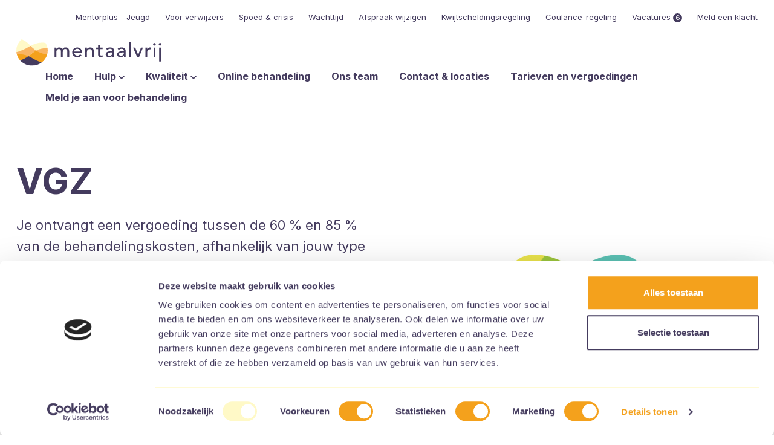

--- FILE ---
content_type: text/html; charset=utf-8
request_url: https://www.mentaalvrij.nl/vergoedingen/vgz
body_size: 20418
content:
<!DOCTYPE html>
<html lang="nl">
<head>
    

            <!-- Google Tag Manager -->
        <script>
            (function (w, d, s, l, i) {
                    w[l] = w[l] || []; w[l].push({
                        'gtm.start':
                    new Date().getTime(), event: 'gtm.js'
                }); var f = d.getElementsByTagName(s)[0],
                    j = d.createElement(s), dl = l != 'dataLayer' ? '&l=' + l : ''; j.async = true; j.src =
                        'https://www.googletagmanager.com/gtm.js?id=' + i + dl; f.parentNode.insertBefore(j, f);
            })(window, document, 'script', 'dataLayer', 'GTM-M6WHK3V8');
        </script>
        <!-- End Google Tag Manager -->


        <title>VGZ | Mentaalvrij</title>
        <meta name="description" content="VGZ" />
        <link rel="canonical" href="https://www.mentaalvrij.nl/vergoedingen/vgz" />
    <meta http-equiv="Content-Type" content="text/html; charset=utf-8" />
    <meta name="robots" content="index, follow" />
    <meta name="viewport" content="width=device-width, initial-scale=1.0">
    <meta name="generator" content="Build with love. Powered by VrijdagOnline and Umbraco." />
    <link rel="dns-prefetch" href="//www.googletagmanager.com">
    <link rel="dns-prefetch" href="//cdnjs.cloudflare.com">
    <link rel="preconnect" href="https://fonts.gstatic.com" crossorigin/>

    
        <link rel="shortcut icon" href="/media/0lqgsano/mentaalvrij-favicon.svg?width=32&height=32" type="image/svg" />
        <link rel="apple-touch-icon" sizes="57x57" href="/media/0lqgsano/mentaalvrij-favicon.svg?width=57&height=57">
        <link rel="apple-touch-icon" sizes="60x60" href="/media/0lqgsano/mentaalvrij-favicon.svg?width=60&height=60">
        <link rel="apple-touch-icon" sizes="72x72" href="/media/0lqgsano/mentaalvrij-favicon.svg?width=72&height=72">
        <link rel="apple-touch-icon" sizes="76x76" href="/media/0lqgsano/mentaalvrij-favicon.svg?width=76&height=76">
        <link rel="apple-touch-icon" sizes="114x114" href="/media/0lqgsano/mentaalvrij-favicon.svg?width=114&height=114">
        <link rel="apple-touch-icon" sizes="120x120" href="/media/0lqgsano/mentaalvrij-favicon.svg?width=120&height=120">
        <link rel="apple-touch-icon" sizes="144x144" href="/media/0lqgsano/mentaalvrij-favicon.svg?width=144&height=144">
        <link rel="apple-touch-icon" sizes="152x152" href="/media/0lqgsano/mentaalvrij-favicon.svg?width=152&height=152">
        <link rel="apple-touch-icon" sizes="180x180" href="/media/0lqgsano/mentaalvrij-favicon.svg?width=180&height=180">
        <link rel="icon" type="image/png" href="/media/0lqgsano/mentaalvrij-favicon.svg?width=16&height=16" sizes="16x16">
        <link rel="icon" type="image/png" href="/media/0lqgsano/mentaalvrij-favicon.svg?width=32&height=32" sizes="32x32">
        <link rel="icon" type="image/png" href="/media/0lqgsano/mentaalvrij-favicon.svg?width=96&height=96" sizes="96x96">
        <link rel="icon" type="image/png" href="/media/0lqgsano/mentaalvrij-favicon.svg?width=192&height=192" sizes="192x192">
        <meta name="msapplication-square70x70logo" content="/media/0lqgsano/mentaalvrij-favicon.svg?width=70&height=70" />
        <meta name="msapplication-square150x150logo" content="/media/0lqgsano/mentaalvrij-favicon.svg?width=150&height=150" />
        <meta name="msapplication-square310x310logo" content="/media/0lqgsano/mentaalvrij-favicon.svg?width=310&height=310" />


    <link rel="preload" as="style" href="https://fonts.googleapis.com/css2?family=Inter:wght@400;700&display=swap" />
    <link rel="stylesheet" href="https://fonts.googleapis.com/css2?family=Inter:wght@400;700&display=swap" media="print" onload="this.media='all'" />
    <noscript>
        <link rel="stylesheet" href="https://fonts.googleapis.com/css2?family=Inter:wght@400;700&display=swap" />
    </noscript>

    <link href="/sb/css-bundle.css.vea1c3f718b923ea86a0fde739e5cc3e532f66af6" rel="stylesheet">
    
    
</head>
<body class="vgz">
            <!-- Google Tag Manager (noscript) -->
        <noscript>
            <iframe src="https://www.googletagmanager.com/ns.html?id=GTM-M6WHK3V8"
                    height="0" width="0" style="display:none;visibility:hidden"></iframe>
        </noscript>
        <!-- End Google Tag Manager (noscript) -->


    


<div class="topbar">
    <div class="container-fluid">
        <div class="row menu__inner">
            <div class="col-auto topbar__inner--menu">
                    <ul>
                            <li>
                                <a href="/mentorplus-jeugd/" title="Mentorplus - Jeugd" rel="noreferrer">
                                    Mentorplus - Jeugd
                                </a>
                            </li>
                            <li>
                                <a href="/voor-verwijzers/" title="Voor verwijzers" rel="noreferrer">
                                    Voor verwijzers
                                </a>
                            </li>
                            <li>
                                <a href="/spoed-crisis/" title="Spoed &amp; crisis" rel="noreferrer">
                                    Spoed &amp; crisis
                                </a>
                            </li>
                            <li>
                                <a href="/wachttijd/" title="Wachttijd" rel="noreferrer">
                                    Wachttijd
                                </a>
                            </li>
                            <li>
                                <a href="/afspraak-wijzigen/" title="Afspraak wijzigen" rel="noreferrer">
                                    Afspraak wijzigen
                                </a>
                            </li>
                            <li>
                                <a href="/kwijtscheldingsregeling/" title="Kwijtscheldingsregeling" rel="noreferrer">
                                    Kwijtscheldingsregeling
                                </a>
                            </li>
                            <li>
                                <a href="/coulance-regeling/" title="Coulance-regeling" rel="noreferrer">
                                    Coulance-regeling
                                </a>
                            </li>
                            <li>
                                <a href="/vacatures/" title="Vacatures" rel="noreferrer">
                                    Vacatures
                                        <span>6</span>
                                </a>
                            </li>
                            <li>
                                <a href="/meld-een-klacht/" title="Meld een klacht" rel="noreferrer">
                                    Meld een klacht
                                </a>
                            </li>
                    </ul>
            </div>
        </div>
    </div>
</div>



<div class="menu">
    <div class="container-fluid">
        <div class="row menu__inner">
            <div class="col-auto menu__inner--logo">
                

            <a href="/" title="Mentaalvrij">
                <img class="logo-donker" src="/media/bsmfbowp/mentaalvrij-logo.svg" alt="Mentaalvrij" width="200" height="56" />
                <img class="logo-wit" src="/media/35bgrqov/mentaalvrij-logo-wit.svg" alt="Mentaalvrij" width="200" height="56" />
            </a>

            </div>
            <div class="col-auto menu__inner--menu">
                

    <ul class="lvl-3">
                <li>
                    <a href="/home/">Home</a>
                </li>
                    <li class="dropdown">
                        <a href="/hulp/">
                            Hulp
                            <svg class="icon-down" data-name="Layer 1" xmlns="http://www.w3.org/2000/svg" viewBox="0 0 12 7.41"><path d="M7.41,8.59,12,13.17l4.59-4.58L18,10l-6,6L6,10Z" transform="translate(-6 -8.59)" /></svg>
                        </a>
                        <button class="dropdown-toggle" role="button" id="navbarDropdown-abadfebeefea" data-bs-toggle="dropdown" aria-expanded="false">
                            <svg class="icon-down" data-name="Layer 1" xmlns="http://www.w3.org/2000/svg" viewBox="0 0 12 7.41"><path d="M7.41,8.59,12,13.17l4.59-4.58L18,10l-6,6L6,10Z" transform="translate(-6 -8.59)" /></svg>
                        </button>
                <ul class="dropdown-menu level-4" aria-labelledby="navbarDropdown-abadfebeefea">
                            <li>
                                <a href="/hulp/onze-aanpak/">Onze aanpak</a>
                            </li>
                            <li>
                                <a href="/hulp/hulp-bij-angstklachten/">Hulp bij angstklachten</a>
                            </li>
                            <li>
                                <a href="/hulp/hulp-bij-depressie/">Hulp bij depressie</a>
                            </li>
                            <li>
                                <a href="/hulp/hulp-bij-adhd/">Hulp bij ADHD</a>
                            </li>
                </ul>
                    </li>
                    <li class="dropdown">
                        <a href="/kwaliteit/">
                            Kwaliteit
                            <svg class="icon-down" data-name="Layer 1" xmlns="http://www.w3.org/2000/svg" viewBox="0 0 12 7.41"><path d="M7.41,8.59,12,13.17l4.59-4.58L18,10l-6,6L6,10Z" transform="translate(-6 -8.59)" /></svg>
                        </a>
                        <button class="dropdown-toggle" role="button" id="navbarDropdown-cdbadbcfddfb" data-bs-toggle="dropdown" aria-expanded="false">
                            <svg class="icon-down" data-name="Layer 1" xmlns="http://www.w3.org/2000/svg" viewBox="0 0 12 7.41"><path d="M7.41,8.59,12,13.17l4.59-4.58L18,10l-6,6L6,10Z" transform="translate(-6 -8.59)" /></svg>
                        </button>
                <ul class="dropdown-menu level-4" aria-labelledby="navbarDropdown-cdbadbcfddfb">
                            <li>
                                <a href="/kwaliteit/kwaliteitsstatuut/">Kwaliteitsstatuut</a>
                            </li>
                            <li>
                                <a href="/kwaliteit/professioneel-statuut/">Professioneel Statuut</a>
                            </li>
                            <li>
                                <a href="/kwaliteit/kwaliteitssysteem/">Kwaliteitssysteem</a>
                            </li>
                            <li>
                                <a href="/kwaliteit/clienttevredenheid/">Cli&#xEB;nttevredenheid</a>
                            </li>
                </ul>
                    </li>
                <li>
                    <a href="/online-behandeling/">Online behandeling</a>
                </li>
                <li>
                    <a href="/ons-team/">Ons team</a>
                </li>
                <li>
                    <a href="/contact-locaties/">Contact &amp; locaties</a>
                </li>
                <li>
                    <a href="/tarieven-en-vergoedingen/">Tarieven en vergoedingen</a>
                </li>
                <li>
                    <a href="/meld-je-aan-voor-behandeling/">Meld je aan voor behandeling</a>
                </li>
            <li class="hide-desktop">
                <a href="/mentorplus-jeugd/" title="Mentorplus - Jeugd" rel="noreferrer">
                    Mentorplus - Jeugd
                </a>
            </li>
            <li class="hide-desktop">
                <a href="/voor-verwijzers/" title="Voor verwijzers" rel="noreferrer">
                    Voor verwijzers
                </a>
            </li>
            <li class="hide-desktop">
                <a href="/spoed-crisis/" title="Spoed &amp; crisis" rel="noreferrer">
                    Spoed &amp; crisis
                </a>
            </li>
            <li class="hide-desktop">
                <a href="/wachttijd/" title="Wachttijd" rel="noreferrer">
                    Wachttijd
                </a>
            </li>
            <li class="hide-desktop">
                <a href="/afspraak-wijzigen/" title="Afspraak wijzigen" rel="noreferrer">
                    Afspraak wijzigen
                </a>
            </li>
            <li class="hide-desktop">
                <a href="/kwijtscheldingsregeling/" title="Kwijtscheldingsregeling" rel="noreferrer">
                    Kwijtscheldingsregeling
                </a>
            </li>
            <li class="hide-desktop">
                <a href="/coulance-regeling/" title="Coulance-regeling" rel="noreferrer">
                    Coulance-regeling
                </a>
            </li>
            <li class="hide-desktop">
                <a href="/vacatures/" title="Vacatures" rel="noreferrer">
                    Vacatures
                </a>
            </li>
            <li class="hide-desktop">
                <a href="/meld-een-klacht/" title="Meld een klacht" rel="noreferrer">
                    Meld een klacht
                </a>
            </li>
    </ul>


            </div>
            <div class="col-auto menu__inner--mobiel">
                <button class="hamburger hamburger--spin" type="button" aria-label="Menu">
                    <span class="hamburger-box">
                        <span class="hamburger-inner"></span>
                    </span>
                </button>
            </div>
        </div>
    </div>
</div>



<div class="hero">
    <div class="container">
        <div class="row hero__inner">
            <div class="col-lg-6 hero__inner--info">
                    <h1>VGZ</h1>
                        <p>Je ontvangt een vergoeding tussen de 60 % en 85 % van de behandelingskosten, afhankelijk van jouw type basisverzekering.

Maandelijks ontvang je van ons een factuur met de plaatsgevonden bijeenkomsten in die maand. Deze factuur kun je vervolgens declareren bij je zorgverzekeraar. 

Indien je niet alles vergoed krijgt kun je gebruik maken van onze kwijtscheldingsregeling voor niet vergoede kosten (de eigen bijdrage). 

Let op dat er een eventueel openstaand eigen risico verrekend kan worden met je vergoeding. Een eigen risico kunnen wij niet kwijtschelden.</p>
            </div>
                <div class="col-lg-6 hero__inner--img">
                    <div class="wrapper">
                        <img src="/media/xidhh4j2/vgz-logo-nieuw.png?mode=pad&amp;width=600&amp;height=400&amp;bgcolor=FFFFFF"
                             width="600"
                             height="400"
                             alt="Vgz Logo Nieuw"
                             class="img-responsive"
                             style="max-width:300px;margin:0 auto">
                    </div>
                </div>
        </div>
    </div>
    <div class="hero__bottom">
        <img src="/media/u0mn3u2i/hero-bottom.svg" alt="Hero" class="img-responsive" />
    </div>
</div>

    

<div class="footer">
    <div class="umb-block-list">



    <div class="footer-1  padding75px verticaalcentreren"  style=background:url(/media/llldenkb/footer-bg.svg?format=webp)>
        <div class="container" >
            <div class="row">
                <div class="col-md-4">
                    <div class="wrapper">


            <img src="/media/bsmfbowp/mentaalvrij-logo.svg"
                 class="lazyload img-responsive"
                 alt="Mentaalvrij Logo"
                 width="0"
                 height="0"
                 loading="lazy" />


            <img src="/media/1xzlpa1o/000-17.png?width=991&amp;height=498&amp;format=webp&amp;quality=30&amp;v=1db1454073fed40"
                 data-srcset="/media/1xzlpa1o/000-17.png?width=160&amp;height=80&amp;format=webp&amp;quality=90&amp;v=1db1454073fed40 160w,/media/1xzlpa1o/000-17.png?width=320&amp;height=161&amp;format=webp&amp;quality=90&amp;v=1db1454073fed40 320w,/media/1xzlpa1o/000-17.png?width=480&amp;height=241&amp;format=webp&amp;quality=90&amp;v=1db1454073fed40 480w,/media/1xzlpa1o/000-17.png?width=640&amp;height=322&amp;format=webp&amp;quality=90&amp;v=1db1454073fed40 640w,/media/1xzlpa1o/000-17.png?width=800&amp;height=402&amp;format=webp&amp;quality=90&amp;v=1db1454073fed40 800w,/media/1xzlpa1o/000-17.png?width=960&amp;height=482&amp;format=webp&amp;quality=90&amp;v=1db1454073fed40 960w"
                 data-src="/media/1xzlpa1o/000-17.png?width=991&amp;height=498&amp;format=webp&amp;v=1db1454073fed40"
                 sizes="auto"
                 class="lazyload img-responsive"
                 alt="000 17"
                 width="991"
                 height="498"
                 loading="lazy" />
                    </div>
                </div>
                <div class="col-md-4">
                    <div class="wrapper">


    <div class="">
        <p><strong><img src="/media/yt1lwqlz/icon-adres.svg?width=20&amp;height=22" alt="" width="20" height="22"><br><a rel="noopener" href="https://g.co/kgs/xpbemkG?sa=X&amp;ved=2ahUKEwjqhdyuqcz6AhUtxwIHHXbkBwwQ8gF6BAgOEAE" target="_blank" title="Lijnbaan" data-anchor="?sa=X&amp;ved=2ahUKEwjqhdyuqcz6AhUtxwIHHXbkBwwQ8gF6BAgOEAE">Koopmanstraat 6, Brielle</a></strong></p>
<p><a href="https://www.google.com/maps/place/Bureau+voor+Vaardigheidsonderzoek+B.V.V.O./@51.9021658,4.1616483,16z/data=!3m1!4b1!4m6!3m5!1s0x47c44d80e510366f:0x332d218fc4d077a3!8m2!3d51.9021659!4d4.1665192!16s%2Fg%2F1thsqkfm?hl=nl-nl&amp;entry=ttu&amp;g_ep=EgoyMDI1MTIwOS4wIKXMDSoKLDEwMDc5MjA3M0gBUAM%3D" data-anchor="?hl=nl-nl&amp;entry=ttu&amp;g_ep=EgoyMDI1MTIwOS4wIKXMDSoKLDEwMDc5MjA3M0gBUAM%3D"><strong>Lijnbaan 5, Brielle</strong></a></p>
<p><a rel="noopener" href="https://www.google.com/maps/place/Westhavenkade+29,+3131+AD+Vlaardingen/@51.9072665,4.3445122,17z/data=!3m1!4b1!4m5!3m4!1s0x47c44af2ded80077:0xa252a9feb6a9501!8m2!3d51.9072665!4d4.3445122" target="_blank"><strong>Westhavenkade 29, Vlaardingen</strong></a></p>
<p><strong><img src="/media/w4nmxhqq/icon-telefoon.svg?width=22&amp;height=22" alt="" width="22" height="22"><br><a href="tel:0850043264">085 004 32 64</a></strong></p>
<p><strong><img src="/media/bf3liblx/icon-mail.svg?width=22&amp;height=18" alt="" width="22" height="18"><br><a href="mailto:info@mentaalvrij.nl">info@mentaalvrij.nl</a></strong></p>
    </div>
                    </div>
                </div>
                <div class="col-md-4">
                    <div class="wrapper">


    <div class="">
        <p><strong><img src="/media/xdebzqzt/icon-privacy.svg?width=18&amp;height=22" alt="" width="18" height="22"><br><a href="/privacybeleid/" title="Privacybeleid">Privacybeleid</a></strong></p>
<p><strong><img src="/media/yrqgyugv/icon-voorwaarden.svg?width=18&amp;height=22" alt="" width="18" height="22"><br><a href="/algemene-voorwaarden/" title="Algemene voorwaarden">Algemene voorwaarden</a></strong></p>
<p><strong><a rel="noopener" href="/kwaliteit/kwaliteitsstatuut/" target="_blank" title="Kwaliteitsstatuut"><img src="/media/jxggk0gp/icon-kwaliteit.svg?width=21&amp;height=20" alt="" width="21" height="20"></a><br><a rel="noopener" href="/kwaliteit/kwaliteitsstatuut/" target="_blank" title="Kwaliteitsstatuut">Kwaliteitsstatuut</a></strong></p>
    </div>
                    </div>
                </div>
            </div>
        </div>
    </div>
</div>

</div>

    <script src="https://cdnjs.cloudflare.com/ajax/libs/jquery/3.6.0/jquery.min.js"></script>
    <script src="https://cdnjs.cloudflare.com/ajax/libs/jquery-validate/1.19.3/jquery.validate.min.js"></script>
    <script src="https://cdnjs.cloudflare.com/ajax/libs/jquery-validation-unobtrusive/3.2.12/jquery.validate.unobtrusive.min.js"></script>
    <script src="https://cdnjs.cloudflare.com/ajax/libs/popper.js/2.10.1/umd/popper.min.js"></script>
    <script src="https://cdnjs.cloudflare.com/ajax/libs/bootstrap/5.1.1/js/bootstrap.min.js"></script>
    

    <script src="/sb/js-bundle.js.vea1c3f718b923ea86a0fde739e5cc3e532f66af6"></script>
    
    
</body>
</html>


--- FILE ---
content_type: image/svg+xml
request_url: https://www.mentaalvrij.nl/media/xdebzqzt/icon-privacy.svg?width=18&height=22
body_size: 70
content:
<svg width="18" height="22" viewBox="0 0 18 22" fill="none" xmlns="http://www.w3.org/2000/svg">
<path d="M9 21C9 21 17 17 17 11V4L9 1L1 4V11C1 17 9 21 9 21Z" stroke="#443B5E" stroke-width="2" stroke-linecap="round" stroke-linejoin="round"/>
</svg>


--- FILE ---
content_type: image/svg+xml
request_url: https://www.mentaalvrij.nl/media/w4nmxhqq/icon-telefoon.svg?width=22&height=22
body_size: 1124
content:
<svg width="22" height="22" viewBox="0 0 22 22" fill="none" xmlns="http://www.w3.org/2000/svg">
<path d="M20.9598 15.9738V18.9846C20.9609 19.2642 20.9036 19.5408 20.7917 19.7969C20.6797 20.053 20.5155 20.2829 20.3095 20.4719C20.1035 20.6608 19.8604 20.8047 19.5956 20.8942C19.3308 20.9838 19.0503 21.017 18.7719 20.9919C15.6837 20.6563 12.7172 19.601 10.1108 17.9108C7.68594 16.3699 5.63007 14.3141 4.0892 11.8892C2.3931 9.27099 1.33757 6.29008 1.00815 3.18795C0.983066 2.91042 1.01605 2.63071 1.10499 2.36663C1.19394 2.10254 1.3369 1.85987 1.52477 1.65407C1.71264 1.44826 1.9413 1.28383 2.1962 1.17123C2.4511 1.05864 2.72665 1.00036 3.00531 1.0001H6.01612C6.50318 0.995304 6.97536 1.16778 7.34465 1.48537C7.71395 1.80297 7.95516 2.24401 8.02332 2.72629C8.1504 3.68982 8.38608 4.63587 8.72585 5.54642C8.86087 5.90563 8.8901 6.29602 8.81006 6.67133C8.73001 7.04665 8.54406 7.39115 8.27423 7.66402L6.99965 8.93859C8.42833 11.4512 10.5087 13.5315 13.0213 14.9602L14.2958 13.6856C14.5687 13.4158 14.9132 13.2298 15.2885 13.1498C15.6638 13.0698 16.0542 13.099 16.4134 13.234C17.324 13.5738 18.27 13.8095 19.2336 13.9365C19.7211 14.0053 20.1663 14.2509 20.4846 14.6265C20.8029 15.0021 20.972 15.4817 20.9598 15.9738Z" stroke="#443B5E" stroke-width="2" stroke-linecap="round" stroke-linejoin="round"/>
</svg>


--- FILE ---
content_type: image/svg+xml
request_url: https://www.mentaalvrij.nl/media/bsmfbowp/mentaalvrij-logo.svg
body_size: 11868
content:
<svg width="259" height="48" viewBox="0 0 259 48" fill="none" xmlns="http://www.w3.org/2000/svg">
<path d="M55.7282 16.6255C53.333 16.3649 52.5346 19.9089 49.5007 20.2737C45.7216 20.7428 39.5473 18.2932 35.3424 20.5343C33.6392 19.3877 27.1988 19.2314 25.3359 17.6678C23.7923 16.3649 26.9327 13.6027 25.3359 11.9349C36.3005 5.99358 45.4022 5.42029 52.0556 6.56687C53.9185 9.58967 55.1959 13.0294 55.7282 16.6255Z" fill="#FFF9C7"/>
<path d="M23.4196 9.85016C24.0584 10.5798 24.7503 11.2573 25.389 11.9348C24.3777 12.5081 23.3132 13.0814 22.2487 13.759C19.268 15.5831 20.1196 20.5342 17.1921 21.8892C12.6147 24.026 4.36457 22.3062 0.159679 23.5049C0.053226 22.5668 0 21.5765 0 20.5863C0 12.4039 3.67262 5.05537 9.47431 0C14.1582 1.87622 18.9486 4.95114 23.4196 9.85016Z" fill="#FFF9C7"/>
<path d="M35.3424 20.5343C32.894 21.8372 30.4457 23.505 27.9973 25.6939C25.7618 27.6744 23.6327 29.3421 21.5569 30.8535C17.9907 29.3421 13.8923 30.8014 10.9116 30.2281C6.44055 29.3942 3.61955 27.049 0.798546 27.4659C0.479187 26.2151 0.213054 24.86 0.0533747 23.5571C6.91959 21.5767 14.4777 18.5539 22.0891 13.8112C23.1537 13.1337 24.2182 12.5604 25.2295 11.9871C28.9021 15.6353 32.2021 18.3975 35.3424 20.5343Z" fill="#F9B564"/>
<path d="M55.7282 16.6255C55.9411 17.9284 56.0475 19.2314 56.0475 20.5864C56.0475 22.9317 55.7281 25.2248 55.1958 27.4138C52.1619 27.1532 47.3715 28.9252 44.0715 27.8828C40.7715 26.8405 39.015 23.0359 35.3956 20.5864C42.9537 16.5213 50.2991 16.0522 55.7282 16.6255Z" fill="#F9B564"/>
<path d="M55.1426 27.4137C53.5991 33.4072 49.9797 38.6189 45.1361 42.2671C40.1328 40.5472 34.544 41.4853 29.5939 38.4625C26.56 36.5863 24.2181 31.9479 21.5567 30.8013C23.6326 29.342 25.7616 27.6222 27.9971 25.6417C30.4456 23.5049 32.894 21.785 35.3424 20.4821C42.6876 25.5375 49.0748 26.9446 55.1426 27.4137Z" fill="#F4A11C"/>
<path d="M21.61 30.8535C19.1616 32.5733 16.3406 37.2118 14.0519 38.4105C11.3905 39.8176 9.3147 37.6287 6.70661 38.4626C3.99206 35.3355 1.91623 31.5831 0.851697 27.4658C5.58885 26.7883 12.6147 26.9968 21.61 30.8535Z" fill="#F4A11C"/>
<path d="M68.0235 15.2183H71.1107V17.8763H71.1639C71.2171 17.6157 71.43 17.3551 71.7494 16.9903C72.0687 16.6255 72.4413 16.3128 72.9204 15.948C73.3994 15.6353 73.9849 15.3747 74.6236 15.1141C75.2623 14.9056 76.0075 14.7493 76.7527 14.7493C78.0301 14.7493 79.1479 15.0099 79.9995 15.531C80.9043 16.0522 81.5963 16.834 82.1818 17.8763C82.7673 16.834 83.5124 16.0522 84.577 15.531C85.5882 15.0099 86.6528 14.7493 87.7173 14.7493C89.048 14.7493 90.1657 14.9578 91.0173 15.3747C91.869 15.7916 92.5609 16.3649 93.04 17.0946C93.519 17.8242 93.8384 18.606 94.0513 19.492C94.2642 20.3779 94.3174 21.3161 94.3174 22.2542V32.1564H91.0173V22.6711C91.0173 22.0457 90.9641 21.4203 90.9109 20.7949C90.8044 20.2216 90.6448 19.6483 90.3786 19.2314C90.1125 18.7623 89.7399 18.3975 89.2609 18.1369C88.7818 17.8763 88.1431 17.72 87.3447 17.72C85.7479 17.72 84.6302 18.189 83.9382 19.1792C83.2463 20.1174 82.9269 21.3682 82.9269 22.8796V32.1564H79.6269V23.2444C79.6269 22.4105 79.5737 21.6809 79.5204 21.0034C79.414 20.3258 79.2543 19.7525 78.9882 19.2835C78.722 18.8144 78.3494 18.3975 77.8704 18.1369C77.3914 17.8763 76.7527 17.72 75.9543 17.72C75.3688 17.72 74.7833 17.8242 74.251 18.0848C73.7187 18.2933 73.2397 18.6581 72.8139 19.1271C72.3881 19.5962 72.0687 20.1695 71.8026 20.847C71.5365 21.5766 71.43 22.4105 71.43 23.3486V32.1564H68.13V15.2183H68.0235Z" fill="#443B5E"/>
<path d="M103.366 24.9123C103.366 25.642 103.526 26.3195 103.845 26.9449C104.165 27.5703 104.59 28.0915 105.123 28.5084C105.655 28.9254 106.294 29.2902 106.986 29.4986C107.677 29.7592 108.423 29.8635 109.168 29.8635C110.179 29.8635 111.084 29.655 111.829 29.1859C112.574 28.7169 113.266 28.0915 113.905 27.3618L116.407 29.2381C114.597 31.5833 111.989 32.7299 108.689 32.7299C107.305 32.7299 106.081 32.5214 104.963 32.0524C103.845 31.5833 102.887 30.9579 102.142 30.1762C101.397 29.3944 100.758 28.4042 100.385 27.3618C99.9596 26.2674 99.7467 25.1208 99.7467 23.8179C99.7467 22.5671 99.9596 21.3684 100.439 20.2739C100.864 19.1794 101.503 18.2413 102.302 17.4596C103.1 16.6778 104.058 16.0524 105.123 15.5833C106.24 15.1143 107.411 14.9058 108.689 14.9058C110.232 14.9058 111.51 15.1664 112.574 15.6876C113.639 16.2087 114.49 16.8863 115.182 17.7723C115.874 18.6061 116.353 19.5964 116.673 20.6387C116.992 21.6811 117.152 22.7755 117.152 23.87V25.0166H103.366V24.9123ZM113.745 22.3065C113.745 21.5768 113.586 20.9514 113.373 20.326C113.16 19.7527 112.84 19.2316 112.415 18.7625C111.989 18.3456 111.457 17.9807 110.871 17.7202C110.232 17.4596 109.54 17.3553 108.689 17.3553C107.89 17.3553 107.145 17.5117 106.453 17.8244C105.761 18.1371 105.229 18.5019 104.75 18.971C104.271 19.44 103.952 19.9612 103.685 20.5866C103.419 21.1599 103.313 21.7332 103.313 22.3065H113.745Z" fill="#443B5E"/>
<path d="M122.794 15.2185H126.094V17.8243H126.147C126.573 16.9383 127.265 16.1566 128.329 15.6354C129.34 15.0621 130.565 14.8015 131.895 14.8015C132.747 14.8015 133.545 14.9058 134.291 15.1664C135.036 15.427 135.728 15.7918 136.313 16.3129C136.899 16.8341 137.324 17.5116 137.697 18.3455C138.016 19.1794 138.229 20.1696 138.229 21.2641V32.2087H134.929V22.1501C134.929 21.3683 134.823 20.6908 134.61 20.1175C134.397 19.5442 134.078 19.0752 133.705 18.7625C133.332 18.3976 132.907 18.1892 132.428 18.0328C131.949 17.8765 131.469 17.8243 130.937 17.8243C130.245 17.8243 129.607 17.9286 129.021 18.137C128.436 18.3455 127.903 18.7103 127.478 19.1794C127.052 19.6484 126.679 20.2217 126.466 20.9514C126.2 21.681 126.094 22.5149 126.094 23.5051V32.2608H122.794V15.2185Z" fill="#443B5E"/>
<path d="M149.247 18.0327V25.7461C149.247 26.2151 149.247 26.6842 149.3 27.1532C149.3 27.6223 149.407 28.0392 149.567 28.4041C149.726 28.7689 149.992 29.0816 150.312 29.2901C150.631 29.4985 151.11 29.6549 151.749 29.6549C152.121 29.6549 152.547 29.6028 152.973 29.5506C153.399 29.4985 153.771 29.3422 154.091 29.1337V32.0523C153.718 32.2607 153.186 32.4171 152.547 32.5213C151.909 32.6256 151.43 32.6256 151.11 32.6256C149.833 32.6256 148.875 32.4692 148.183 32.1044C147.491 31.7396 146.958 31.3226 146.639 30.7493C146.32 30.176 146.107 29.6028 146.054 28.9252C146 28.2477 145.947 27.5702 145.947 26.8405V17.9806H142.168V15.1663H146V10.3715H149.3V15.1663H154.038V18.0327H149.247Z" fill="#443B5E"/>
<path d="M160.318 17.3032C161.223 16.4693 162.341 15.8439 163.565 15.427C164.789 15.01 166.013 14.8015 167.238 14.8015C168.515 14.8015 169.58 14.9579 170.538 15.2706C171.442 15.5833 172.188 16.0002 172.773 16.5214C173.359 17.0426 173.784 17.668 174.051 18.3455C174.317 19.023 174.476 19.7527 174.476 20.4823V29.1859C174.476 29.7592 174.476 30.3325 174.53 30.8536C174.53 31.3748 174.583 31.8439 174.636 32.3129H171.709C171.655 31.4269 171.602 30.5931 171.602 29.7071H171.549C170.804 30.8015 169.952 31.5833 168.941 32.0523C167.929 32.5214 166.759 32.7299 165.481 32.7299C164.683 32.7299 163.884 32.6256 163.192 32.4172C162.447 32.2087 161.808 31.896 161.276 31.4269C160.744 30.9579 160.318 30.4888 159.999 29.8113C159.679 29.1859 159.52 28.4563 159.52 27.6224C159.52 26.5279 159.786 25.5898 160.265 24.8602C160.744 24.1305 161.436 23.5051 162.341 23.0361C163.192 22.567 164.204 22.2543 165.375 22.0458C166.546 21.8374 167.77 21.7331 169.1 21.7331H171.496V21.0035C171.496 20.5866 171.389 20.1175 171.23 19.7006C171.07 19.2836 170.804 18.8667 170.484 18.554C170.165 18.1892 169.739 17.9286 169.207 17.7201C168.675 17.5116 168.089 17.4074 167.397 17.4074C166.759 17.4074 166.226 17.4595 165.747 17.5638C165.268 17.668 164.842 17.8243 164.47 18.0328C164.097 18.1892 163.725 18.3976 163.405 18.6582C163.086 18.9188 162.767 19.1273 162.5 19.3357L160.318 17.3032ZM169.633 24.0263C168.834 24.0263 168.036 24.0784 167.238 24.1305C166.439 24.2348 165.694 24.3911 165.002 24.5996C164.31 24.8602 163.778 25.1729 163.352 25.5898C162.926 26.0067 162.713 26.58 162.713 27.2576C162.713 28.2478 163.033 28.9253 163.725 29.3944C164.417 29.8113 165.321 30.0198 166.439 30.0198C167.344 30.0198 168.089 29.8634 168.728 29.5507C169.367 29.238 169.899 28.8732 170.271 28.4041C170.644 27.9351 170.963 27.4139 171.123 26.7885C171.283 26.2152 171.389 25.6419 171.389 25.0686V24.0263H169.633Z" fill="#443B5E"/>
<path d="M180.81 17.3032C181.715 16.4693 182.833 15.8439 184.057 15.427C185.281 15.01 186.506 14.8015 187.73 14.8015C189.007 14.8015 190.072 14.9579 191.03 15.2706C191.935 15.5833 192.68 16.0002 193.265 16.5214C193.851 17.0426 194.277 17.668 194.543 18.3455C194.809 19.023 194.969 19.7527 194.969 20.4823V29.1859C194.969 29.7592 194.969 30.3325 195.022 30.8536C195.022 31.3748 195.075 31.8439 195.128 32.3129H192.201C192.148 31.4269 192.094 30.5931 192.094 29.7071H192.041C191.296 30.8015 190.444 31.5833 189.433 32.0523C188.422 32.5214 187.251 32.7299 185.973 32.7299C185.175 32.7299 184.377 32.6256 183.685 32.4172C182.939 32.2087 182.301 31.896 181.768 31.4269C181.236 30.9579 180.81 30.4888 180.491 29.8113C180.172 29.1859 180.012 28.4563 180.012 27.6224C180.012 26.5279 180.278 25.5898 180.757 24.8602C181.236 24.1305 181.928 23.5051 182.833 23.0361C183.685 22.567 184.696 22.2543 185.867 22.0458C187.038 21.8374 188.262 21.7331 189.593 21.7331H191.988V21.0035C191.988 20.5866 191.882 20.1175 191.722 19.7006C191.562 19.2836 191.296 18.8667 190.977 18.554C190.657 18.1892 190.232 17.9286 189.699 17.7201C189.167 17.5116 188.581 17.4074 187.89 17.4074C187.251 17.4074 186.719 17.4595 186.24 17.5638C185.76 17.668 185.335 17.8243 184.962 18.0328C184.589 18.1892 184.217 18.3976 183.898 18.6582C183.578 18.9188 183.259 19.1273 182.993 19.3357L180.81 17.3032ZM190.125 24.0263C189.327 24.0263 188.528 24.0784 187.73 24.1305C186.931 24.2348 186.186 24.3911 185.494 24.5996C184.802 24.8602 184.27 25.1729 183.844 25.5898C183.419 26.0067 183.206 26.58 183.206 27.2576C183.206 28.2478 183.525 28.9253 184.217 29.3944C184.909 29.8113 185.814 30.0198 186.931 30.0198C187.836 30.0198 188.581 29.8634 189.22 29.5507C189.859 29.238 190.391 28.8732 190.764 28.4041C191.136 27.9351 191.456 27.4139 191.615 26.7885C191.775 26.2152 191.882 25.6419 191.882 25.0686V24.0263H190.125Z" fill="#443B5E"/>
<path d="M201.356 5.1075H204.656V32.2606H201.356V5.1075Z" fill="#443B5E"/>
<path d="M208.435 15.2183H212.267L217.483 28.2476L222.487 15.2183H226L219.187 32.2085H215.567L208.435 15.2183Z" fill="#443B5E"/>
<path d="M230.418 15.2182H233.718V17.824H233.771C233.984 17.355 234.303 16.938 234.676 16.5732C235.048 16.2084 235.474 15.8957 235.9 15.6351C236.326 15.3745 236.858 15.166 237.39 15.0097C237.922 14.8533 238.455 14.8012 238.987 14.8012C239.519 14.8012 239.998 14.8533 240.477 15.0097L240.318 18.5015C240.052 18.4494 239.785 18.3452 239.519 18.3452C239.253 18.2931 238.987 18.2931 238.721 18.2931C237.124 18.2931 235.9 18.7621 234.995 19.596C234.143 20.482 233.718 21.8371 233.718 23.7133V32.2605H230.418V15.2182Z" fill="#443B5E"/>
<path d="M244.097 9.1206C244.097 8.4952 244.31 7.9219 244.789 7.45285C245.268 6.98379 245.853 6.77533 246.492 6.77533C247.131 6.77533 247.716 6.98379 248.195 7.45285C248.674 7.9219 248.887 8.4952 248.887 9.1206C248.887 9.74601 248.674 10.3193 248.195 10.7884C247.716 11.2574 247.131 11.4659 246.492 11.4659C245.853 11.4659 245.268 11.2574 244.789 10.7884C244.363 10.3193 244.097 9.74601 244.097 9.1206ZM244.895 15.2183H248.195V32.2085H244.895V15.2183Z" fill="#443B5E"/>
<path d="M256.605 11.4659C257.244 11.4659 257.829 11.2574 258.308 10.7884C258.787 10.3193 259 9.74601 259 9.1206C259 8.4952 258.787 7.9219 258.308 7.45285C257.829 6.98379 257.244 6.77533 256.605 6.77533C255.966 6.77533 255.381 6.98379 254.902 7.45285C254.423 7.9219 254.21 8.4952 254.21 9.1206C254.21 9.74601 254.423 10.3193 254.902 10.7884C255.381 11.2574 255.913 11.4659 256.605 11.4659Z" fill="#443B5E"/>
<path d="M258.255 15.2183H254.955V40.3909H258.255V15.2183Z" fill="#443B5E"/>
<path d="M30.1263 35.2834C35.0231 38.3062 40.1328 40.5993 45.1361 42.2671C40.3989 45.8632 34.4376 48 27.9972 48C19.481 48 11.8696 44.2476 6.70665 38.4104C11.497 36.899 16.3405 34.5538 21.5567 30.8013C24.2713 32 27.1456 33.4593 30.1263 35.2834Z" fill="#443B5E"/>
</svg>


--- FILE ---
content_type: image/svg+xml
request_url: https://www.mentaalvrij.nl/media/u0mn3u2i/hero-bottom.svg
body_size: 3169
content:
<svg width="1680" height="372" viewBox="0 0 1680 372" fill="none" xmlns="http://www.w3.org/2000/svg">
<mask id="mask0_16_272" style="mask-type:alpha" maskUnits="userSpaceOnUse" x="-11" y="0" width="1691" height="236">
<path fill-rule="evenodd" clip-rule="evenodd" d="M-11 76.3138L82 54.7688C176 33.8575 362 -8.59871 549 1.5401C736 12.3126 922 76.3138 1109 102.928C1296 129.543 1482 118.77 1576 113.701L1669 107.998V236H1576C1482 236 1296 236 1109 236C922 236 736 236 549 236C362 236 176 236 82 236H-11V76.3138Z" fill="#4A4A4A" fill-opacity="0.4"/>
<path fill-rule="evenodd" clip-rule="evenodd" d="M0 139.664L70 130.375C140 121.087 280 103.057 420 88.8511C560 75.1918 700 65.9035 840 75.1918C980 84.4801 1120 111.799 1260 107.428C1400 103.057 1540 65.9035 1610 47.8732L1680 29.2966V222.166H1610C1540 222.166 1400 222.166 1260 222.166C1120 222.166 980 222.166 840 222.166C700 222.166 560 222.166 420 222.166C280 222.166 140 222.166 70 222.166H0V139.664Z" fill="#4A4A4A" fill-opacity="0.4"/>
<path fill-rule="evenodd" clip-rule="evenodd" d="M0 108.384L70 98.2757C140 87.5357 280 66.0558 420 71.7416C560 76.7957 700 108.384 840 124.81C980 140.604 1120 140.604 1260 134.918C1400 129.864 1540 119.124 1610 114.07L1680 108.384V236H1610C1540 236 1400 236 1260 236C1120 236 980 236 840 236C700 236 560 236 420 236C280 236 140 236 70 236H0V108.384Z" fill="#4A4A4A"/>
</mask>
<g mask="url(#mask0_16_272)">
<rect width="1680" height="190.428" fill="#FFE3B7"/>
</g>
<mask id="mask1_16_272" style="mask-type:alpha" maskUnits="userSpaceOnUse" x="-1" y="82" width="1695" height="291">
<path fill-rule="evenodd" clip-rule="evenodd" d="M1694 278.225L1600.78 304.7C1506.56 330.396 1320.12 382.566 1132.68 370.108C945.233 356.87 758.793 278.225 571.351 245.521C383.908 212.817 197.468 226.054 103.246 232.283L10.026 239.291L10.026 82.0001L103.246 82.0001C197.468 82.0001 383.908 82.0001 571.351 82.0001C758.793 82.0002 945.233 82.0002 1132.68 82.0002C1320.12 82.0002 1506.56 82.0002 1600.78 82.0002L1694 82.0002L1694 278.225Z" fill="#4A4A4A" fill-opacity="0.4"/>
<path fill-rule="evenodd" clip-rule="evenodd" d="M1682.97 200.38L1612.81 211.793C1542.64 223.207 1402.31 245.363 1261.98 262.819C1121.65 279.604 981.318 291.017 840.987 279.604C700.656 268.19 560.325 234.621 419.994 239.992C279.662 245.363 139.331 291.017 69.1657 313.173L-0.999868 336L-0.999848 99.0001L69.1657 99.0001C139.331 99.0001 279.662 99.0001 419.994 99.0001C560.325 99.0002 700.656 99.0002 840.987 99.0002C981.318 99.0002 1121.65 99.0002 1261.98 99.0002C1402.31 99.0002 1542.64 99.0002 1612.81 99.0002L1682.97 99.0002L1682.97 200.38Z" fill="#4A4A4A" fill-opacity="0.4"/>
<path fill-rule="evenodd" clip-rule="evenodd" d="M1682.97 238.817L1612.81 251.238C1542.64 264.435 1402.31 290.83 1261.98 283.843C1121.65 277.633 981.318 238.817 840.987 218.632C700.656 199.224 560.325 199.224 419.994 206.211C279.662 212.422 139.331 225.619 69.1657 231.83L-0.999864 238.817L-0.999851 82.0001L69.1657 82.0001C139.331 82.0001 279.662 82.0001 419.994 82.0001C560.325 82.0001 700.656 82.0002 840.987 82.0002C981.318 82.0002 1121.65 82.0002 1261.98 82.0002C1402.31 82.0002 1542.64 82.0002 1612.81 82.0002L1682.97 82.0002L1682.97 238.817Z" fill="#4A4A4A"/>
</mask>
<g mask="url(#mask1_16_272)">
<rect x="1682.97" y="372" width="1683.97" height="234" transform="rotate(-180 1682.97 372)" fill="#FFE3B7"/>
</g>
</svg>


--- FILE ---
content_type: image/svg+xml
request_url: https://www.mentaalvrij.nl/media/yt1lwqlz/icon-adres.svg?width=20&height=22
body_size: 301
content:
<svg width="20" height="22" viewBox="0 0 20 22" fill="none" xmlns="http://www.w3.org/2000/svg">
<path d="M1 8L10 1L19 8V19C19 19.5304 18.7893 20.0391 18.4142 20.4142C18.0391 20.7893 17.5304 21 17 21H3C2.46957 21 1.96086 20.7893 1.58579 20.4142C1.21071 20.0391 1 19.5304 1 19V8Z" stroke="#443B5E" stroke-width="2" stroke-linecap="round" stroke-linejoin="round"/>
<path d="M7 21V11H13V21" stroke="#443B5E" stroke-width="2" stroke-linecap="round" stroke-linejoin="round"/>
</svg>


--- FILE ---
content_type: image/svg+xml
request_url: https://www.mentaalvrij.nl/media/yrqgyugv/icon-voorwaarden.svg?width=18&height=22
body_size: 349
content:
<svg width="18" height="22" viewBox="0 0 18 22" fill="none" xmlns="http://www.w3.org/2000/svg">
<path d="M1 18.5C1 17.837 1.26339 17.2011 1.73223 16.7322C2.20107 16.2634 2.83696 16 3.5 16H17" stroke="#443B5E" stroke-width="2" stroke-linecap="round" stroke-linejoin="round"/>
<path d="M3.5 1H17V21H3.5C2.83696 21 2.20107 20.7366 1.73223 20.2678C1.26339 19.7989 1 19.163 1 18.5V3.5C1 2.83696 1.26339 2.20107 1.73223 1.73223C2.20107 1.26339 2.83696 1 3.5 1V1Z" stroke="#443B5E" stroke-width="2" stroke-linecap="round" stroke-linejoin="round"/>
</svg>


--- FILE ---
content_type: image/svg+xml
request_url: https://www.mentaalvrij.nl/media/bf3liblx/icon-mail.svg?width=22&height=18
body_size: 197
content:
<svg width="22" height="18" viewBox="0 0 22 18" fill="none" xmlns="http://www.w3.org/2000/svg">
<path d="M3 1H19C20.1 1 21 1.9 21 3V15C21 16.1 20.1 17 19 17H3C1.9 17 1 16.1 1 15V3C1 1.9 1.9 1 3 1Z" stroke="#443B5E" stroke-width="2" stroke-linecap="round" stroke-linejoin="round"/>
<path d="M21 3L11 10L1 3" stroke="#443B5E" stroke-width="2" stroke-linecap="round" stroke-linejoin="round"/>
</svg>


--- FILE ---
content_type: image/svg+xml
request_url: https://www.mentaalvrij.nl/media/35bgrqov/mentaalvrij-logo-wit.svg
body_size: 6941
content:
<?xml version="1.0" encoding="UTF-8"?><svg id="Layer_1" xmlns="http://www.w3.org/2000/svg" viewBox="0 0 259 48"><defs><style>.cls-1{fill:#fff;}.cls-2{fill:#f9b564;}.cls-3{fill:#fff9c7;}.cls-4{fill:#f4a11c;}.cls-5{fill:#443b5e;}</style></defs><path class="cls-3" d="M55.73,16.63c-2.4-.26-3.19,3.28-6.23,3.65-3.78,.47-9.95-1.98-14.16,.26-1.7-1.15-8.14-1.3-10.01-2.87-1.54-1.3,1.6-4.07,0-5.73,10.96-5.94,20.07-6.51,26.72-5.37,1.86,3.02,3.14,6.46,3.67,10.06Z"/><path class="cls-3" d="M23.42,9.85c.64,.73,1.33,1.41,1.97,2.08-1.01,.57-2.08,1.15-3.14,1.82-2.98,1.82-2.13,6.78-5.06,8.13-4.58,2.14-12.83,.42-17.03,1.62-.11-.94-.16-1.93-.16-2.92C0,12.4,3.67,5.06,9.47,0c4.68,1.88,9.47,4.95,13.95,9.85Z"/><path class="cls-2" d="M35.34,20.53c-2.45,1.3-4.9,2.97-7.35,5.16-2.24,1.98-4.36,3.65-6.44,5.16-3.57-1.51-7.66-.05-10.65-.63-4.47-.83-7.29-3.18-10.11-2.76-.32-1.25-.59-2.61-.75-3.91,6.87-1.98,14.42-5,22.04-9.75,1.06-.68,2.13-1.25,3.14-1.82,3.67,3.65,6.97,6.41,10.11,8.55Z"/><path class="cls-2" d="M55.73,16.63c.21,1.3,.32,2.61,.32,3.96,0,2.35-.32,4.64-.85,6.83-3.03-.26-7.82,1.51-11.12,.47-3.3-1.04-5.06-4.85-8.68-7.3,7.56-4.07,14.9-4.53,20.33-3.96Z"/><path class="cls-4" d="M55.14,27.41c-1.54,5.99-5.16,11.21-10.01,14.85-5-1.72-10.59-.78-15.54-3.8-3.03-1.88-5.38-6.51-8.04-7.66,2.08-1.46,4.2-3.18,6.44-5.16,2.45-2.14,4.9-3.86,7.35-5.16,7.35,5.06,13.73,6.46,19.8,6.93Z"/><path class="cls-4" d="M21.61,30.85c-2.45,1.72-5.27,6.36-7.56,7.56-2.66,1.41-4.74-.78-7.35,.05-2.71-3.13-4.79-6.88-5.85-11,4.74-.68,11.76-.47,20.76,3.39Z"/><path class="cls-1" d="M68.02,15.22h3.09v2.66h.05c.05-.26,.27-.52,.59-.89,.32-.36,.69-.68,1.17-1.04,.48-.31,1.06-.57,1.7-.83,.64-.21,1.38-.36,2.13-.36,1.28,0,2.4,.26,3.25,.78,.9,.52,1.6,1.3,2.18,2.35,.59-1.04,1.33-1.82,2.4-2.35,1.01-.52,2.08-.78,3.14-.78,1.33,0,2.45,.21,3.3,.63,.85,.42,1.54,.99,2.02,1.72,.48,.73,.8,1.51,1.01,2.4,.21,.89,.27,1.82,.27,2.76v9.9h-3.3v-9.49c0-.63-.05-1.25-.11-1.88-.11-.57-.27-1.15-.53-1.56-.27-.47-.64-.83-1.12-1.09-.48-.26-1.12-.42-1.92-.42-1.6,0-2.71,.47-3.41,1.46-.69,.94-1.01,2.19-1.01,3.7v9.28h-3.3v-8.91c0-.83-.05-1.56-.11-2.24-.11-.68-.27-1.25-.53-1.72-.27-.47-.64-.89-1.12-1.15-.48-.26-1.12-.42-1.92-.42-.59,0-1.17,.1-1.7,.36-.53,.21-1.01,.57-1.44,1.04-.43,.47-.75,1.04-1.01,1.72-.27,.73-.37,1.56-.37,2.5v8.81h-3.3V15.22h-.11Z"/><path class="cls-1" d="M103.37,24.91c0,.73,.16,1.41,.48,2.03,.32,.63,.74,1.15,1.28,1.56,.53,.42,1.17,.78,1.86,.99,.69,.26,1.44,.36,2.18,.36,1.01,0,1.92-.21,2.66-.68,.74-.47,1.44-1.09,2.08-1.82l2.5,1.88c-1.81,2.35-4.42,3.49-7.72,3.49-1.38,0-2.61-.21-3.73-.68-1.12-.47-2.08-1.09-2.82-1.88-.74-.78-1.38-1.77-1.76-2.81-.43-1.09-.64-2.24-.64-3.54s.21-2.45,.69-3.54c.42-1.09,1.06-2.03,1.86-2.81,.8-.78,1.76-1.41,2.82-1.88,1.12-.47,2.29-.68,3.57-.68,1.54,0,2.82,.26,3.88,.78,1.07,.52,1.92,1.2,2.61,2.08,.69,.83,1.17,1.82,1.49,2.87,.32,1.04,.48,2.14,.48,3.23v1.15h-13.79v-.1Zm10.38-2.61c0-.73-.16-1.36-.37-1.98-.21-.57-.53-1.09-.96-1.56-.43-.42-.96-.78-1.54-1.04-.64-.26-1.33-.36-2.18-.36-.8,0-1.54,.16-2.24,.47-.69,.31-1.22,.68-1.7,1.15-.48,.47-.8,.99-1.07,1.62-.27,.57-.37,1.15-.37,1.72h10.43Z"/><path class="cls-1" d="M122.79,15.22h3.3v2.61h.05c.43-.89,1.12-1.67,2.18-2.19,1.01-.57,2.24-.83,3.57-.83,.85,0,1.65,.1,2.4,.36,.74,.26,1.44,.63,2.02,1.15,.59,.52,1.01,1.2,1.38,2.03,.32,.83,.53,1.82,.53,2.92v10.94h-3.3v-10.06c0-.78-.11-1.46-.32-2.03s-.53-1.04-.9-1.35c-.37-.36-.8-.57-1.28-.73-.48-.16-.96-.21-1.49-.21-.69,0-1.33,.1-1.92,.31-.58,.21-1.12,.57-1.54,1.04-.43,.47-.8,1.04-1.01,1.77-.27,.73-.37,1.56-.37,2.55v8.76h-3.3V15.22Z"/><path class="cls-1" d="M149.25,18.03v7.71c0,.47,0,.94,.05,1.41,0,.47,.11,.89,.27,1.25,.16,.36,.43,.68,.74,.89,.32,.21,.8,.36,1.44,.36,.37,0,.8-.05,1.22-.1,.43-.05,.8-.21,1.12-.42v2.92c-.37,.21-.9,.36-1.54,.47-.64,.1-1.12,.1-1.44,.1-1.28,0-2.24-.16-2.93-.52-.69-.36-1.23-.78-1.54-1.36-.32-.57-.53-1.15-.59-1.82-.05-.68-.11-1.35-.11-2.08v-8.86h-3.78v-2.81h3.83v-4.79h3.3v4.79h4.74v2.87h-4.79Z"/><path class="cls-1" d="M160.32,17.3c.91-.83,2.02-1.46,3.25-1.88,1.22-.42,2.45-.63,3.67-.63s2.34,.16,3.3,.47c.9,.31,1.65,.73,2.24,1.25,.59,.52,1.01,1.15,1.28,1.82,.27,.68,.43,1.41,.43,2.14v8.7c0,.57,0,1.15,.05,1.67,0,.52,.05,.99,.11,1.46h-2.93c-.05-.89-.11-1.72-.11-2.61h-.05c-.74,1.09-1.6,1.88-2.61,2.35-1.01,.47-2.18,.68-3.46,.68-.8,0-1.6-.1-2.29-.31-.74-.21-1.38-.52-1.92-.99-.53-.47-.96-.94-1.28-1.62-.32-.63-.48-1.35-.48-2.19,0-1.09,.27-2.03,.74-2.76,.48-.73,1.17-1.36,2.08-1.82,.85-.47,1.86-.78,3.03-.99,1.17-.21,2.4-.31,3.73-.31h2.4v-.73c0-.42-.11-.89-.27-1.3-.16-.42-.43-.83-.75-1.15-.32-.36-.74-.63-1.28-.83s-1.12-.31-1.81-.31c-.64,0-1.17,.05-1.65,.16-.48,.1-.9,.26-1.28,.47-.37,.16-.74,.36-1.07,.63-.32,.26-.64,.47-.9,.68l-2.18-2.03Zm9.32,6.72c-.8,0-1.6,.05-2.39,.1-.8,.1-1.54,.26-2.24,.47-.69,.26-1.22,.57-1.65,.99-.43,.42-.64,.99-.64,1.67,0,.99,.32,1.67,1.01,2.14,.69,.42,1.6,.63,2.71,.63,.9,0,1.65-.16,2.29-.47,.64-.31,1.17-.68,1.54-1.15,.37-.47,.69-.99,.85-1.62,.16-.57,.27-1.15,.27-1.72v-1.04h-1.76Z"/><path class="cls-1" d="M180.81,17.3c.9-.83,2.02-1.46,3.25-1.88,1.22-.42,2.45-.63,3.67-.63s2.34,.16,3.3,.47c.9,.31,1.65,.73,2.24,1.25,.59,.52,1.01,1.15,1.28,1.82,.27,.68,.43,1.41,.43,2.14v8.7c0,.57,0,1.15,.05,1.67,0,.52,.05,.99,.11,1.46h-2.93c-.05-.89-.11-1.72-.11-2.61h-.05c-.74,1.09-1.6,1.88-2.61,2.35-1.01,.47-2.18,.68-3.46,.68-.8,0-1.6-.1-2.29-.31-.75-.21-1.38-.52-1.92-.99-.53-.47-.96-.94-1.28-1.62-.32-.63-.48-1.35-.48-2.19,0-1.09,.27-2.03,.75-2.76,.48-.73,1.17-1.36,2.08-1.82,.85-.47,1.86-.78,3.03-.99,1.17-.21,2.39-.31,3.73-.31h2.4v-.73c0-.42-.11-.89-.27-1.3-.16-.42-.43-.83-.74-1.15-.32-.36-.75-.63-1.28-.83-.53-.21-1.12-.31-1.81-.31-.64,0-1.17,.05-1.65,.16-.48,.1-.9,.26-1.28,.47-.37,.16-.75,.36-1.06,.63-.32,.26-.64,.47-.9,.68l-2.18-2.03Zm9.32,6.72c-.8,0-1.6,.05-2.4,.1-.8,.1-1.54,.26-2.24,.47-.69,.26-1.22,.57-1.65,.99-.42,.42-.64,.99-.64,1.67,0,.99,.32,1.67,1.01,2.14,.69,.42,1.6,.63,2.71,.63,.9,0,1.65-.16,2.29-.47,.64-.31,1.17-.68,1.54-1.15,.37-.47,.69-.99,.85-1.62,.16-.57,.27-1.15,.27-1.72v-1.04h-1.76Z"/><path class="cls-1" d="M201.36,5.11h3.3v27.15h-3.3V5.11Z"/><path class="cls-1" d="M208.43,15.22h3.83l5.22,13.03,5-13.03h3.51l-6.81,16.99h-3.62l-7.13-16.99Z"/><path class="cls-1" d="M230.42,15.22h3.3v2.61h.05c.21-.47,.53-.89,.9-1.25,.37-.36,.8-.68,1.22-.94,.43-.26,.96-.47,1.49-.63,.53-.16,1.07-.21,1.6-.21s1.01,.05,1.49,.21l-.16,3.49c-.27-.05-.53-.16-.8-.16-.27-.05-.53-.05-.8-.05-1.6,0-2.82,.47-3.73,1.3-.85,.89-1.28,2.24-1.28,4.12v8.55h-3.3V15.22Z"/><path class="cls-1" d="M244.1,9.12c0-.63,.21-1.2,.69-1.67,.48-.47,1.06-.68,1.7-.68s1.22,.21,1.7,.68c.48,.47,.69,1.04,.69,1.67s-.21,1.2-.69,1.67c-.48,.47-1.06,.68-1.7,.68s-1.22-.21-1.7-.68c-.43-.47-.69-1.04-.69-1.67Zm.8,6.1h3.3v16.99h-3.3V15.22Z"/><path class="cls-1" d="M256.61,11.47c.64,0,1.22-.21,1.7-.68,.48-.47,.69-1.04,.69-1.67s-.21-1.2-.69-1.67c-.48-.47-1.06-.68-1.7-.68s-1.22,.21-1.7,.68c-.48,.47-.69,1.04-.69,1.67s.21,1.2,.69,1.67c.48,.47,1.01,.68,1.7,.68Z"/><path class="cls-1" d="M258.26,15.22h-3.3v25.17h3.3V15.22Z"/><path class="cls-5" d="M30.13,35.28c4.9,3.02,10.01,5.32,15.01,6.98-4.74,3.6-10.7,5.73-17.14,5.73-8.52,0-16.13-3.75-21.29-9.59,4.79-1.51,9.63-3.86,14.85-7.61,2.71,1.2,5.59,2.66,8.57,4.48Z"/></svg>

--- FILE ---
content_type: image/svg+xml
request_url: https://www.mentaalvrij.nl/media/jxggk0gp/icon-kwaliteit.svg?width=21&height=20
body_size: 368
content:
<svg width="21" height="20" viewBox="0 0 21 20" fill="none" xmlns="http://www.w3.org/2000/svg">
<path d="M7 9L10 12L20 2" stroke="#443B5E" stroke-width="2" stroke-linecap="round" stroke-linejoin="round"/>
<path d="M19 10V17C19 17.5304 18.7893 18.0391 18.4142 18.4142C18.0391 18.7893 17.5304 19 17 19H3C2.46957 19 1.96086 18.7893 1.58579 18.4142C1.21071 18.0391 1 17.5304 1 17V3C1 2.46957 1.21071 1.96086 1.58579 1.58579C1.96086 1.21071 2.46957 1 3 1H14" stroke="#443B5E" stroke-width="2" stroke-linecap="round" stroke-linejoin="round"/>
</svg>
